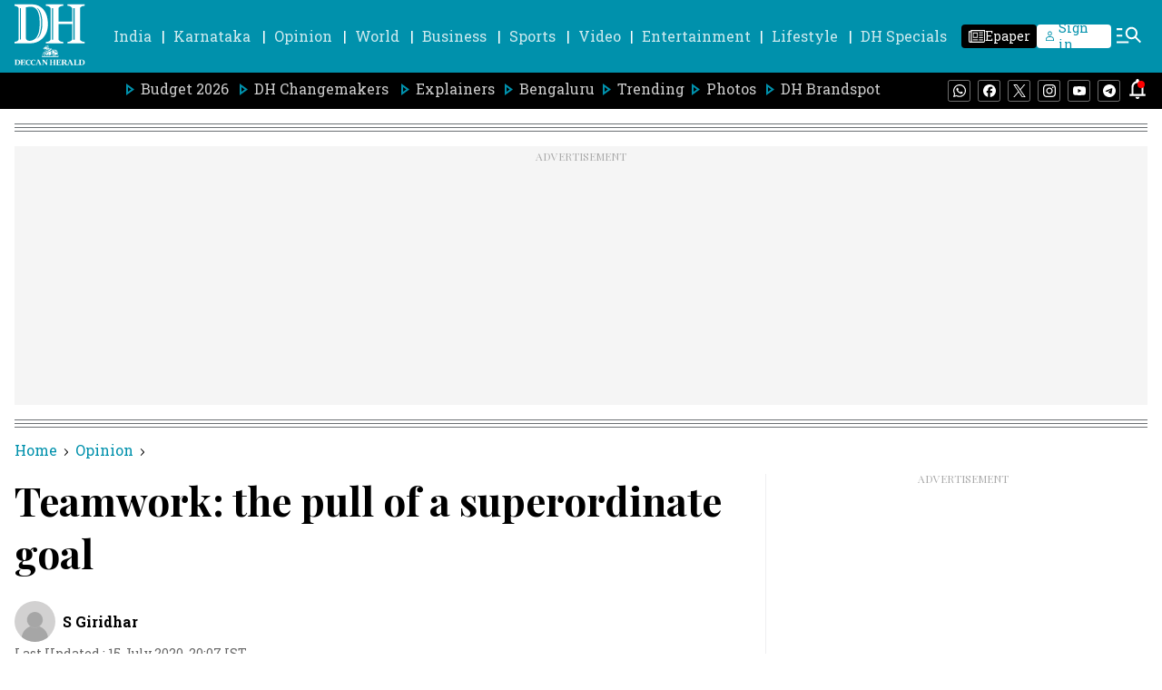

--- FILE ---
content_type: text/html; charset=utf-8
request_url: https://www.google.com/recaptcha/api2/aframe
body_size: 268
content:
<!DOCTYPE HTML><html><head><meta http-equiv="content-type" content="text/html; charset=UTF-8"></head><body><script nonce="yJQp9v0cXIQG3fwvA2Hpsw">/** Anti-fraud and anti-abuse applications only. See google.com/recaptcha */ try{var clients={'sodar':'https://pagead2.googlesyndication.com/pagead/sodar?'};window.addEventListener("message",function(a){try{if(a.source===window.parent){var b=JSON.parse(a.data);var c=clients[b['id']];if(c){var d=document.createElement('img');d.src=c+b['params']+'&rc='+(localStorage.getItem("rc::a")?sessionStorage.getItem("rc::b"):"");window.document.body.appendChild(d);sessionStorage.setItem("rc::e",parseInt(sessionStorage.getItem("rc::e")||0)+1);localStorage.setItem("rc::h",'1768702621534');}}}catch(b){}});window.parent.postMessage("_grecaptcha_ready", "*");}catch(b){}</script></body></html>

--- FILE ---
content_type: application/javascript; charset=utf-8
request_url: https://fundingchoicesmessages.google.com/f/AGSKWxUOR-LhT4wFsTqwjEDo3Eh9IrwogqusRtyFzJaSZJTvnnawo4u8m9oQu9IJXdrhtMRmIf0UPrfHDkVm_F4zeHbBon8yC2kY6X4WQWrKrnRpzulxPc8HvYcLzaxYRszQpQ5nojdWps4m8XXo3lQUWY2mqfByQb6o9XelEO-6gbHSJTaWDqIQC-TV4PjL/_/comment-ad-_468x80-/adcash-/adblock-detector./bannerfile/ad_
body_size: -1293
content:
window['c77a569c-9781-4c1b-8027-97e6d027effc'] = true;

--- FILE ---
content_type: text/javascript; charset=utf-8
request_url: https://comment.deccanherald.com/api/story/count.js?callback=CoralCount.setCount&id=d3b70d4c-9a58-4443-8e4e-46037bae9ef9&ref=aHR0cHM6Ly93d3cuZGVjY2FuaGVyYWxkLmNvbS9vcGluaW9uL3RlYW13b3JrLXRoZS1wdWxsLW9mLWEtc3VwZXJvcmRpbmF0ZS1nb2FsLTg2MTY3MC5odG1s&url=https%3A%2F%2Fwww.deccanherald.com%2Fopinion%2Fteamwork-the-pull-of-a-superordinate-goal-861670.html
body_size: 234
content:
/**/ typeof CoralCount.setCount === 'function' && CoralCount.setCount({"ref":"aHR0cHM6Ly93d3cuZGVjY2FuaGVyYWxkLmNvbS9vcGluaW9uL3RlYW13b3JrLXRoZS1wdWxsLW9mLWEtc3VwZXJvcmRpbmF0ZS1nb2FsLTg2MTY3MC5odG1s","countHtml":"<span class=\"coral-count-number\">COMMENT_COUNT</span>","textHtml":"<span class=\"coral-count-text\">Comments</span>","count":0,"id":null});